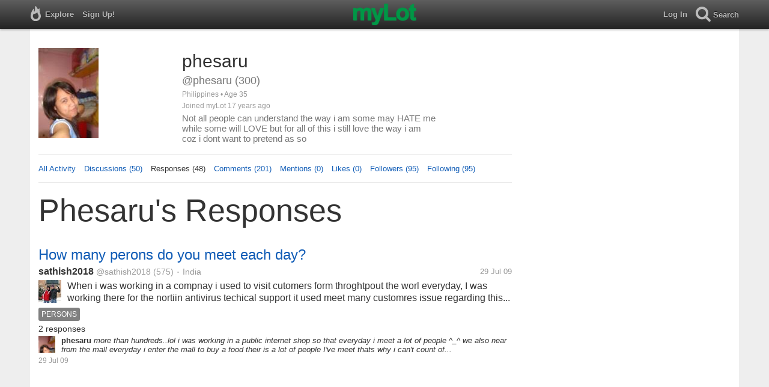

--- FILE ---
content_type: text/html; charset=utf-8
request_url: https://www.mylot.com/phesaru/responses
body_size: 59879
content:

<!DOCTYPE html>
<html>
<head>
    <title>myLot / @phesaru / Responses</title>
    <meta charset="utf-8" />
    <meta name="viewport" content="width=device-width,initial-scale=1.0,user-scalable=0" />
    <meta http-equiv="content-language" content="en">
    <meta property="og:site_name" content="myLot" />
    <meta property="og:title" content="myLot / @phesaru / Responses" />
    
    <meta name="description" content="This is phesaru&#39;s user profile on myLot. Discussions, responses, comments, likes &amp; more." />
    <meta property="og:description" content="This is phesaru&#39;s user profile on myLot. Discussions, responses, comments, likes &amp; more." />
    <meta property="og:image" content="https://img.mylot.com/220x150/2216131.jpg" />

    <link href="/Content/cssResponsive?v=ejW_FyjyIF-glpL9atxbZ8tBc8yeIJGtGIq3cg-yznc1" rel="stylesheet"/>

    <script src="https://code.jquery.com/jquery-1.7.1.min.js"></script>
    <script src="https://code.jquery.com/ui/1.8.20/jquery-ui.min.js"></script>
    <script src="/bundles/mylotjs?v=vqpWxx3EJGWlvPNleBf8RW82ZOFZAuiwU703jIBhyEc1"></script>



        <script>
            window._SWP = {
                pid: 806,
                s1: '',
                s2: '',
                callback: function (result) {
                    if (result && result.success) {
                        if (result.newSubscription) {
                            ga('send', 'event', 'push', 'new subscription');
                        } else {
                            ga('send', 'event', 'push', 'already subscribed');
                        }
                    } else {
                        ga('send', 'event', 'push', 'subscription blocked');
                    }
                }
            };
        </script>
        <script src='https://pushtoast-a.akamaihd.net/2.0/sw.register.js'
                data-pta_domain='www.mylot.com'
                data-pta_owner='b9a1ebdcab65'
                data-pta_id-Site='21025'
                data-pta_webpushid='web.26.apple.com'>
        </script>
</head>
    <body>
        

<div id="top-container" class="top-container">
    <div id="top-nav-bar">
        <div id="menu-left">
            <ul>
                <li>
                    <div class="menu menu-explore">      
                        <div class="menu-nav-text">                      
                            Explore                           
                        </div>
                    </div>
                    <div class="menu-sub-container">
                        <a href="/explore/toprated">
                            <div class="menu-sub">
                                Top Rated Discussions
                            </div>
                        </a>
                        <a href="/explore/mostrecent">
                            <div class="menu-sub">
                                Most Recent Discussions
                            </div>
                        </a>
                        <a href="/explore/activity">
                            <div class="menu-sub">
                                Most Recent Activity
                            </div>
                        </a>
                        <a href="/explore/hot">
                            <div class="menu-sub">
                                Hot Discussions
                            </div>
                        </a>
                        <a href="/explore/newuser">
                            <div class="menu-sub">
                                New User Discussions
                            </div>
                        </a>
                        <a href="/explore/noresponses">
                            <div class="menu-sub menu-sub-divider">
                                Discussions w/ No Response
                            </div>
                        </a>
                        <a href="/mylot/help">
                            <div class="menu-sub">
                                Help
                            </div>
                        </a>
                        <a href="/mylot/help/faq">
                            <div class="menu-sub">
                                FAQ
                            </div>
                        </a>
                        <a href="/mylot/earnings">
                            <div class="menu-sub">
                                Earnings Program
                            </div>
                        </a>
                        <a href="/mylot/help/guidelines">
                            <div class="menu-sub">
                                Community Guidelines
                            </div>
                        </a>
                        <a href="/mylot/contact">
                            <div class="menu-sub">
                                Contact
                            </div>
                        </a>
                    </div>
                </li>
                <li>
                    <a rel="nofollow" href="/SignUp">
                        <div class="menu">
                            <div>
                                Sign Up!                         
                            </div>
                        </div>
                    </a>
                </li>                 
                <li>
                    <div id="mylotLogoDivLoggedIn">
                        <a href="/">
                            <img id="mylotlogo" src="/Content/images/myLotGreen.png" />
                            <img id="mylotlogoM" src="/Content/images/myLotGreenM.png" />
                        </a>
                    </div>
                </li>
            </ul>
        </div>
        <div id="menu-right">
            <ul>
                <li id="mnuLog">
                    <a rel="nofollow" href="#" onclick="onLogClk();return false">
                        <div class="menu">
                            <div>
                                Log In                        
                            </div>
                        </div>
                    </a>
                </li>
                <li id="menu-li-search">
                    <div class="menu menu-search"> 
                        <div class="menu-nav-text">                           
                            Search                     
                        </div>   
                    </div>
                    <div class="menu-sub-container-right-container" style="left:-84px !important;">
                        <div class="menu-sub-container-right">
                            <a rel="nofollow" href="#" onclick="onSearchMenuClick(1);return false">
                                <div class="menu-sub">
                                    Tagged Discussions
                                </div>
                            </a>
                            <a rel="nofollow" href="#" onclick="onSearchMenuClick(2);return false">
                                <div class="menu-sub">
                                    Tagged Responses
                                </div>
                            </a>
                            <a rel="nofollow" href="#" onclick="onSearchMenuClick(3);return false">
                                <div class="menu-sub">
                                    Tagged Comments
                                </div>
                            </a>
                            <a rel="nofollow" href="#" onclick="onSearchMenuClick(4);return false">
                                <div class="menu-sub menu-sub-divider">
                                    Tagged All Activity
                                </div>
                            </a>
                            <a rel="nofollow" href="#" onclick="onSearchMenuClick(5);return false">
                                <div class="menu-sub menu-sub-divider">
                                    Users
                                </div>
                            </a>
                            <a rel="nofollow" href="#" onclick="onSearchMenuClick(6);return false">
                                <div class="menu-sub">
                                    Full Text Discussions
                                </div>
                            </a>
                            <a rel="nofollow" href="#" onclick="onSearchMenuClick(7);return false">
                                <div class="menu-sub">
                                    Full Text Responses
                                </div>
                            </a>
                            <a rel="nofollow" href="#" onclick="onSearchMenuClick(8);return false">
                                <div class="menu-sub">
                                    Full Text Comments
                                </div>
                            </a>
                            <a rel="nofollow" href="#" onclick="onSearchMenuClick(9);return false">
                                <div class="menu-sub">
                                    Full Text All Activity
                                </div>
                            </a>
                        </div>
                    </div>
                </li>
                <li>
                    <form id="menu-searchform">
                        <input id="menu-searchbox" type="text" autocomplete="off" spellcheck="false" placeholder="Search" onkeydown="if (event.keyCode == 13) { onSearch(event); event.preventDefault(); return false; }">
                        <span style="float:right"><a id="menu-searchbox-close" href="#">X</a></span>
                    </form>
                </li>
            </ul>
        </div>
    </div>
</div>

<script src="/bundles/headerjs?v=4rQC2BHQ0SeJ_2qU6dvOxQ1-Ik10fkXbKWZoItLZqUA1"></script>

        <div id="mainCnt">
            <div>
                
                <div id="main2">
                    <div class="main">
                        


<div id="mainArea">

<div id="proAv">
    <img src='https://img.mylot.com/220x150/2216131.jpg' />
</div>
<div id="proBlk">
    <div id="proInf">
        <div id="proRn">phesaru</div>
        <div id="proUn">@phesaru (300)</div>
        <div id="proLoc">Philippines •  Age 35</div>
        <div id="proJnd">Joined myLot 17 years ago</div>
            <div id="proBio">Not all people can understand the way i am some may HATE me  while some will LOVE but for all of this i still love the way i am coz i dont want to pretend as so</div>
            
    </div>
</div>
<div id="proMnu">
    <div><a href="/phesaru">All Activity</a></div>
    <div><a href="/phesaru/posts">Discussions (50)</a></div>
    <div>Responses (48)</div>
    <div><a href="/phesaru/comments">Comments (201)</a></div>
    <div><a href="/phesaru/mentions">Mentions (0)</a></div>
    <div><a href="/phesaru/likes">Likes (0)</a></div>
    <div><a href="/phesaru/followers">Followers (95)</a></div>
    <div><a href="/phesaru/following">Following (95)</a></div>
</div>
<div id="messageThreads" style="display: none;margin-top:0px;padding-left:0px;padding-right:0px;padding-bottom:0px;padding-top:0px;max-width:550px;overflow-x:hidden;overflow-y:hidden;">
    <div class="messageThreads-thread" id="messageThread"> 
    </div>
    <div style="background-color:#f5f5f5;height:150px;border-top:1px solid #e8e8e8;padding-top:14px;">
        <textarea style="width:89%;height:56px;padding:9px;resize:none;margin-bottom:10px;margin-left:15px;" id="messageNew" name="messageNew"></textarea>
        <div style="width: 100%; height:28px;">
            <div style="float: right;margin-right:15px;">
                <img id="ajaxLoadImgMessageThreads" style="display: none" src="/Content/images/ajax-loader.gif" />
                <input id="messageThreadsSendButton" class="messageThreads-button" type="button" value="Send message" onclick="mylotDALCalls.onSendMessageClick();" />
            </div>
        </div>
    </div>
</div>        <h1 id="atvHed">phesaru&#39;s Responses</h1>
        <div id="atvItems">

    <div class='atvDiscTit'>
        <a href='/post/2085695/how-many-perons-do-you-meet-each-day'>How many perons do you meet each day?</a>
    </div>
    <div class='atvDiscArea'>
        <div class='atvDiscBox'>
            <span class='atvDiscRn'><a href='/sathish2018'>sathish2018</a></span>
            <span class='atvDiscUn'><a href='/sathish2018'>@sathish2018</a> (575)</span>
            <span class='atvDiscLoc'><span class="bull">&bull;</span> India</span>
            <span class='atvDiscDat'>29 Jul 09</span>
            <div>
                <a href="/sathish2018"><img height="38" width="38" class="atvAv" src="https://img.mylot.com/62x62/2218110.jpg" /></a>
                    <a class="atvDiscDes" href='/post/2085695/how-many-perons-do-you-meet-each-day'><div>When i was working in a compnay i used to visit cutomers form throghtpout the worl everyday, I was working there for the nortiin antivirus techical support it used meet many customres issue regarding this product always, true is...</div></a>
            </div>
                <div class='atvDiscTag'>
<a rel='nofollow' href='/tag/persons'><div class='actTag'>persons</div></a>                </div>
                            <div class='atvDiscResCnt'>
                    2 responses                 </div>
            
                                                            
        </div>
        <div>
            <a href="/phesaru"><img height="28" width="28" class="atvAv" src="https://img.mylot.com/62x62/2216131.jpg" /></a>
            <a class="atvSnip" href='/response/2085695/11898025'><div><span>phesaru</span> more than hundreds..lol

i was working in a public

internet shop so that everyday

i meet a lot of people ^_^ we also

near from the mall everyday i enter 

the mall to buy a food their is a lot

of people I've meet thats why i can't

count of...</div></a>
            <div class="atvActDat">29 Jul 09</div>
                    </div>
    </div>
            <div id="top-ad">
<script type='text/javascript'>
    var htmlt = "";
    if ($("#mainArea").width() > 728) {
        htmlt += "<iframe name='ad728x90' src='/Content/ads/tribal/728x90.html' width='728' height='90'></iframe>"
    }
    else {
        htmlt += "<iframe name='ad300x250' src='/Content/ads/tribal/300x250.html' width='300' height='250'></iframe>"
    }
    $("#top-ad").append(htmlt);
    mylotDAL.tribalCounter++;
</script>            </div>
    <div class='atvDiscTit'>
        <a href='/post/2084565/do-you-like-babies'>Do You Like Babies?</a>
    </div>
    <div class='atvDiscArea'>
        <div class='atvDiscBox'>
            <span class='atvDiscRn'><a href='/beatrice03'>beatrice03</a></span>
            <span class='atvDiscUn'><a href='/beatrice03'>@beatrice03</a> (202)</span>
            <span class='atvDiscLoc'><span class="bull">&bull;</span> Philippines</span>
            <span class='atvDiscDat'>28 Jul 09</span>
            <div>
                <a href="/beatrice03"><img height="38" width="38" class="atvAv" src="https://img.mylot.com/62x62/2219593.jpg" /></a>
                    <a class="atvDiscDes" href='/post/2084565/do-you-like-babies'><div>I'm the youngest and only girl amongst my siblings. When I was little, I used to always beg my mom and dad to give me a younger brother or sister. But unfortunately it didn't happen because my mom was already ligated. I was 10...</div></a>
            </div>
                <div class='atvDiscTag'>
<a rel='nofollow' href='/tag/baby-talk'><div class='actTag'>baby&nbsp;talk</div></a>                </div>
                            <div class='atvDiscResCnt'>
                    47 responses <span class="bull">&bull;</span>                </div>
                            <div class='atvDiscLik'>
                    <span onclick='onLikesClick(3,2084565)'>10 people</span>
                </div>

                                                            
        </div>
        <div>
            <a href="/phesaru"><img height="28" width="28" class="atvAv" src="https://img.mylot.com/62x62/2216131.jpg" /></a>
            <a class="atvSnip" href='/response/2084565/11897837'><div><span>phesaru</span> Were the same i have 4 nieces too

and 4 of my siblings are married

and they have only 1 baby..we still

don't have nephew...I'm the only left

in our family are not married yet coz

im still too young i have a 2 younger brothers

but they are...</div></a>
            <div class="atvActDat">29 Jul 09</div>
                    </div>
    </div>
    <div class='atvDiscTit'>
        <a href='/post/2084583/how-many-sim-cards-do-you-use-in-your-cell-phone'>How many Sim Cards do you use in your cell phone??</a>
    </div>
    <div class='atvDiscArea'>
<div class='atvDiscImg '><a href='/post/2084583/how-many-sim-cards-do-you-use-in-your-cell-phone'><img width='106' height='106' src='https://img.mylot.com/106x106/2223011.jpg'></a></div>        <div class='atvDiscBox'>
            <span class='atvDiscRn'><a href='/tuyakiki'>tuyakiki</a></span>
            <span class='atvDiscUn'><a href='/tuyakiki'>@tuyakiki</a> (3016)</span>
            <span class='atvDiscLoc'><span class="bull">&bull;</span> India</span>
            <span class='atvDiscDat'>28 Jul 09</span>
            <div>
                <a href="/tuyakiki"><img height="38" width="38" class="atvAv" src="https://img.mylot.com/62x62/2196127.jpg" /></a>
                    <a class="atvDiscDes" href='/post/2084583/how-many-sim-cards-do-you-use-in-your-cell-phone'><div>Hi Mylotters!!!

How many Sim Cards do you use in your cell phone??Would you like to use dual Sim card cell phone?Or how long are you using a dual Sim Card phone...???

Its a fascinating experience to have two...</div></a>
            </div>
                <div class='atvDiscTag'>
<a rel='nofollow' href='/tag/cellphones'><div class='actTag'>cellphones</div></a><a rel='nofollow' href='/tag/dual-sim-card-cell'><div class='actTag'>dual&nbsp;sim&nbsp;card&nbsp;cell</div></a><a rel='nofollow' href='/tag/numbers'><div class='actTag'>numbers</div></a><a rel='nofollow' href='/tag/people'><div class='actTag'>people</div></a><a rel='nofollow' href='/tag/sim-cards'><div class='actTag'>sim&nbsp;cards</div></a>                </div>
                            <div class='atvDiscResCnt'>
                    22 responses <span class="bull">&bull;</span>                </div>
                            <div class='atvDiscLik'>
                    <span onclick='onLikesClick(3,2084583)'>3 people</span>
                </div>

                                                            
        </div>
        <div>
            <a href="/phesaru"><img height="28" width="28" class="atvAv" src="https://img.mylot.com/62x62/2216131.jpg" /></a>
            <a class="atvSnip" href='/response/2084583/11897795'><div><span>phesaru</span> I used 2 sim card, the other one is

for my family and friends then the 

other one also is same family and friends

i used 1 phone only..i permanently use 

my SMART sim card coz lot of my friends know

this # then the other one is my SUN i...</div></a>
            <div class="atvActDat">29 Jul 09</div>
                <span class="bull">&bull;</span>
                <div class='atvActCldCnt'>
                    1 comment                </div>
                    </div>
    </div>
    <div class='atvDiscTit'>
        <a href='/post/2085551/what-do-you-do-if-you-cant-sleep-at-night'>What Do You Do If You Can&#39;t Sleep At Night?</a>
    </div>
    <div class='atvDiscArea'>
<div class='atvDiscImg '><a href='/post/2085551/what-do-you-do-if-you-cant-sleep-at-night'><img width='106' height='106' src='https://img.mylot.com/106x106/2223437.jpg'></a></div>        <div class='atvDiscBox'>
            <span class='atvDiscRn'><a href='/myliezl0903'>myliezl0903</a></span>
            <span class='atvDiscUn'><a href='/myliezl0903'>@myliezl0903</a> (2726)</span>
            <span class='atvDiscLoc'><span class="bull">&bull;</span> Philippines</span>
            <span class='atvDiscDat'>28 Jul 09</span>
            <div>
                <a href="/myliezl0903"><img height="38" width="38" class="atvAv" src="https://img.mylot.com/62x62/2016423.jpg" /></a>
                    <a class="atvDiscDes" href='/post/2085551/what-do-you-do-if-you-cant-sleep-at-night'><div>it always happened to me ., everytime i'll sleep at night there are times that i can't get to sleep upfront ., especially if i was thinking of a lot of things ., like work related, lovelife, money matters etc., well, if this...</div></a>
            </div>
                <div class='atvDiscTag'>
<a rel='nofollow' href='/tag/nap'><div class='actTag'>nap</div></a><a rel='nofollow' href='/tag/sleep'><div class='actTag'>sleep</div></a><a rel='nofollow' href='/tag/sleeping'><div class='actTag'>sleeping</div></a>                </div>
                            <div class='atvDiscResCnt'>
                    64 responses <span class="bull">&bull;</span>                </div>
                            <div class='atvDiscLik'>
                    <span onclick='onLikesClick(3,2085551)'>9 people</span>
                </div>

                                                            
        </div>
        <div>
            <a href="/phesaru"><img height="28" width="28" class="atvAv" src="https://img.mylot.com/62x62/2216131.jpg" /></a>
            <a class="atvSnip" href='/response/2085551/11897475'><div><span>phesaru</span> well for me if i can't sleep at night

i usually listening music or sometimes

i spend my time all night in computer

and it make me fall asleep ^_6</div></a>
            <div class="atvActDat">29 Jul 09</div>
                <span class="bull">&bull;</span>
                <div class='atvActCldCnt'>
                    1 comment                </div>
                            <span class="bull">&bull;</span>
                <div class='atvActLik'>
                    <span onclick='onLikesClick(1,11897475)'>2 people</span>
                </div>
        </div>
    </div>
    <div class='atvDiscTit'>
        <a href='/post/2083331/can-you-marry-someone-you-dont-know'>Can you marry someone you don&#39;t know?</a>
    </div>
    <div class='atvDiscArea'>
        <div class='atvDiscBox'>
            <span class='atvDiscRn'><a href='/janzki'>janzki</a></span>
            <span class='atvDiscUn'><a href='/janzki'>@janzki</a> (49)</span>
            <span class='atvDiscLoc'><span class="bull">&bull;</span> Philippines</span>
            <span class='atvDiscDat'>27 Jul 09</span>
            <div>
                <a href="/janzki"><img height="38" width="38" class="atvAv" src="/Content/images/avatar.gif" /></a>
                    <a class="atvDiscDes" href='/post/2083331/can-you-marry-someone-you-dont-know'><div>I just had a friend who planned to marry someone he has not seen yet. They knew each other through phone, they we're introduced by the girl's cousin, they communicated for less than a year then they agreed to get married next year...</div></a>
            </div>
                <div class='atvDiscTag'>
<a rel='nofollow' href='/tag/marriage'><div class='actTag'>marriage</div></a>                </div>
                            <div class='atvDiscResCnt'>
                    39 responses <span class="bull">&bull;</span>                </div>
                            <div class='atvDiscLik'>
                    <span onclick='onLikesClick(3,2083331)'>6 people</span>
                </div>

                                                            
        </div>
        <div>
            <a href="/phesaru"><img height="28" width="28" class="atvAv" src="https://img.mylot.com/62x62/2216131.jpg" /></a>
            <a class="atvSnip" href='/response/2083331/11890146'><div><span>phesaru</span> i don't think its wise coz

they never meet each other

and then they will get married 

without seeing each other..

whats that PENPAL??lol

Penpal is just an old things

why they didn't meet even in the internet??</div></a>
            <div class="atvActDat">28 Jul 09</div>
                            <span class="bull">&bull;</span>
                <div class='atvActLik'>
                    <span onclick='onLikesClick(1,11890146)'>1 person</span>
                </div>
        </div>
    </div>
    <div class='atvDiscTit'>
        <a href='/post/1693672/come-as-you-are'>Come as you are!</a>
    </div>
    <div class='atvDiscArea'>
        <div class='atvDiscBox'>
            <span class='atvDiscRn'><a href='/fwidman'>fwidman</a></span>
            <span class='atvDiscUn'><a href='/fwidman'>@fwidman</a> (11514)</span>
            <span class='atvDiscLoc'><span class="bull">&bull;</span> United States</span>
            <span class='atvDiscDat'>9 Sep 08</span>
            <div>
                <a href="/fwidman"><img height="38" width="38" class="atvAv" src="https://img.mylot.com/62x62/2573976.jpg" /></a>
                    <a class="atvDiscDes" href='/post/1693672/come-as-you-are'><div>What are you wearing at the moment you are reading this? I currently am sitting at the computer wearing my sweat pants, a tee shirt and slippers. I am being too lazy to get dressed even though it is almost 2 in the afternoon here...</div></a>
            </div>
                <div class='atvDiscTag'>
<a rel='nofollow' href='/tag/attire'><div class='actTag'>attire</div></a><a rel='nofollow' href='/tag/clothing'><div class='actTag'>clothing</div></a><a rel='nofollow' href='/tag/dressings'><div class='actTag'>dressings</div></a><a rel='nofollow' href='/tag/slippers'><div class='actTag'>slippers</div></a>                </div>
                            <div class='atvDiscResCnt'>
                    47 responses <span class="bull">&bull;</span>                </div>
                            <div class='atvDiscLik'>
                    <span onclick='onLikesClick(3,1693672)'>13 people</span>
                </div>

                                                            
        </div>
        <div>
            <a href="/phesaru"><img height="28" width="28" class="atvAv" src="https://img.mylot.com/62x62/2216131.jpg" /></a>
            <a class="atvSnip" href='/response/1693672/11890091'><div><span>phesaru</span> I'm wearing a black t-shirt with brown short

and I'm also wearing my favorite slipper with 

color blue and the brand is PENSHOPPE ^_^</div></a>
            <div class="atvActDat">28 Jul 09</div>
                <span class="bull">&bull;</span>
                <div class='atvActCldCnt'>
                    2 comments                </div>
                            <span class="bull">&bull;</span>
                <div class='atvActLik'>
                    <span onclick='onLikesClick(1,11890091)'>1 person</span>
                </div>
        </div>
    </div>
    <div class='atvDiscTit'>
        <a href='/post/2082731/celebrating-birthday-in-advance-can-or-can-not'>Celebrating birthday in advance, can or can not?</a>
    </div>
    <div class='atvDiscArea'>
        <div class='atvDiscBox'>
            <span class='atvDiscRn'><a href='/vingyan06'>vingyan06</a></span>
            <span class='atvDiscUn'><a href='/vingyan06'>@vingyan06</a> (2486)</span>
            <span class='atvDiscLoc'><span class="bull">&bull;</span> Malaysia</span>
            <span class='atvDiscDat'>26 Jul 09</span>
            <div>
                <a href="/vingyan06"><img height="38" width="38" class="atvAv" src="https://img.mylot.com/62x62/2218189.jpg" /></a>
                    <a class="atvDiscDes" href='/post/2082731/celebrating-birthday-in-advance-can-or-can-not'><div>I don't know how do you guys think of celebrating the birthday in advance, 1 day, 2 days or 1 week advance. In my family, we often celebrate ones birthday in advance. When we need to celebrate the birthday with all the family...</div></a>
            </div>
                <div class='atvDiscTag'>
<a rel='nofollow' href='/tag/birthday'><div class='actTag'>birthday</div></a><a rel='nofollow' href='/tag/birthday-celebration'><div class='actTag'>birthday&nbsp;celebration</div></a>                </div>
                            <div class='atvDiscResCnt'>
                    24 responses <span class="bull">&bull;</span>                </div>
                            <div class='atvDiscLik'>
                    <span onclick='onLikesClick(3,2082731)'>6 people</span>
                </div>

                                                            
        </div>
        <div>
            <a href="/phesaru"><img height="28" width="28" class="atvAv" src="https://img.mylot.com/62x62/2216131.jpg" /></a>
            <a class="atvSnip" href='/response/2082731/11883010'><div><span>phesaru</span> well for me i don't like celebrating birthday's

the 1st and last was i celebrate is last year my

18th birthday but this coming august 13,hmmmm...

i duno if i will celebrate again my b-day's but for me

instead of partying i'd rather stay quitly at...</div></a>
            <div class="atvActDat">27 Jul 09</div>
                    </div>
    </div>
    <div class='atvDiscTit'>
        <a href='/post/2082383/extra-features-in-cell-phones'>Extra features in cell phones???</a>
    </div>
    <div class='atvDiscArea'>
        <div class='atvDiscBox'>
            <span class='atvDiscRn'><a href='/rlaknar'>rlaknar</a></span>
            <span class='atvDiscUn'><a href='/rlaknar'>@rlaknar</a> (616)</span>
            <span class='atvDiscLoc'><span class="bull">&bull;</span> India</span>
            <span class='atvDiscDat'>26 Jul 09</span>
            <div>
                <a href="/rlaknar"><img height="38" width="38" class="atvAv" src="https://img.mylot.com/62x62/2227936.jpg" /></a>
                    <a class="atvDiscDes" href='/post/2082383/extra-features-in-cell-phones'><div>My friend argued with me that having extra features in the cell phones are unnecessary. She said that cell phones are only for communication and the extra features like GPRS, MMS, GPS, chatting, even SMS , Camera, music player,...</div></a>
            </div>
                <div class='atvDiscTag'>
<a rel='nofollow' href='/tag/cell-phones'><div class='actTag'>cell&nbsp;phones</div></a><a rel='nofollow' href='/tag/features-in-cell-phone'><div class='actTag'>features&nbsp;in&nbsp;cell&nbsp;phone</div></a>                </div>
                            <div class='atvDiscResCnt'>
                    22 responses <span class="bull">&bull;</span>                </div>
                            <div class='atvDiscLik'>
                    <span onclick='onLikesClick(3,2082383)'>3 people</span>
                </div>

                                                            
        </div>
        <div>
            <a href="/phesaru"><img height="28" width="28" class="atvAv" src="https://img.mylot.com/62x62/2216131.jpg" /></a>
            <a class="atvSnip" href='/response/2082383/11882663'><div><span>phesaru</span> Well for me both of you are correct ^_^</div></a>
            <div class="atvActDat">27 Jul 09</div>
                            <span class="bull">&bull;</span>
                <div class='atvActLik'>
                    <span onclick='onLikesClick(1,11882663)'>1 person</span>
                </div>
        </div>
    </div>
    <div class='atvDiscTit'>
        <a href='/post/2080749/i-lost-my-best-friend-today'>I lost my best friend today.</a>
    </div>
    <div class='atvDiscArea'>
        <div class='atvDiscBox'>
            <span class='atvDiscRn'><a href='/bonbon664'>bonbon664</a></span>
            <span class='atvDiscUn'><a href='/bonbon664'>@bonbon664</a> (3466)</span>
            <span class='atvDiscLoc'><span class="bull">&bull;</span> Canada</span>
            <span class='atvDiscDat'>24 Jul 09</span>
            <div>
                <a href="/bonbon664"><img height="38" width="38" class="atvAv" src="https://img.mylot.com/62x62/2011641.jpg" /></a>
                    <a class="atvDiscDes" href='/post/2080749/i-lost-my-best-friend-today'><div>I don`t know who else to tell, I can`t talk without bawling. I lost my best friend today, my brittany spaniel named Jersey died today. She was almost 16 years old, and died in my husbands arms. Her organs basically shut down. My...</div></a>
            </div>
                            <div class='atvDiscResCnt'>
                    47 responses <span class="bull">&bull;</span>                </div>
                            <div class='atvDiscLik'>
                    <span onclick='onLikesClick(3,2080749)'>9 people</span>
                </div>

                                                            
        </div>
        <div>
            <a href="/phesaru"><img height="28" width="28" class="atvAv" src="https://img.mylot.com/62x62/2216131.jpg" /></a>
            <a class="atvSnip" href='/response/2080749/11869372'><div><span>phesaru</span> condolence =(</div></a>
            <div class="atvActDat">25 Jul 09</div>
                    </div>
    </div>
    <div class='atvDiscTit'>
        <a href='/post/2077475/do-you-live-very-close-to-the-beach'>Do you live very close to the beach?</a>
    </div>
    <div class='atvDiscArea'>
        <div class='atvDiscBox'>
            <span class='atvDiscRn'><a href='/mermaidivy'>mermaidivy</a></span>
            <span class='atvDiscUn'><a href='/mermaidivy'>@mermaidivy</a> (15394)</span>
            <span class='atvDiscLoc'><span class="bull">&bull;</span> United States</span>
            <span class='atvDiscDat'>21 Jul 09</span>
            <div>
                <a href="/mermaidivy"><img height="38" width="38" class="atvAv" src="/Content/images/avatar.gif" /></a>
                    <a class="atvDiscDes" href='/post/2077475/do-you-live-very-close-to-the-beach'><div>I am a big beach person, I used to live in a place that is like less than 1 minute to the beach, it was the mostfamou beach where I live. I always went there at weekends, even at weekdays after work, I just change clothes and jump...</div></a>
            </div>
                <div class='atvDiscTag'>
<a rel='nofollow' href='/tag/live-close-to-the-beach'><div class='actTag'>live&nbsp;close&nbsp;to&nbsp;the&nbsp;beach</div></a><a rel='nofollow' href='/tag/live-in-the-beach'><div class='actTag'>live&nbsp;in&nbsp;the&nbsp;beach</div></a><a rel='nofollow' href='/tag/mermaid'><div class='actTag'>mermaid</div></a><a rel='nofollow' href='/tag/ocean'><div class='actTag'>ocean</div></a>                </div>
                            <div class='atvDiscResCnt'>
                    52 responses <span class="bull">&bull;</span>                </div>
                            <div class='atvDiscLik'>
                    <span onclick='onLikesClick(3,2077475)'>10 people</span>
                </div>

                                                            
        </div>
        <div>
            <a href="/phesaru"><img height="28" width="28" class="atvAv" src="https://img.mylot.com/62x62/2216131.jpg" /></a>
            <a class="atvSnip" href='/response/2077475/11855255'><div><span>phesaru</span> I am a big beach person also..i also live near to the beach is like 4 houses away from the beach to my home..every night or everyday i went there if i think a lot of problems or etc..but this beach near to my home is not a resort its a public beach than can...</div></a>
            <div class="atvActDat">23 Jul 09</div>
                <span class="bull">&bull;</span>
                <div class='atvActCldCnt'>
                    1 comment                </div>
                    </div>
    </div>
    <div class='atvDiscTit'>
        <a href='/post/2078688/i-will-add-you-in-my-friends-list-because'>I will add you in my friends list because....</a>
    </div>
    <div class='atvDiscArea'>
        <div class='atvDiscBox'>
            <span class='atvDiscRn'><a href='/zearah'>zearah</a></span>
            <span class='atvDiscUn'><a href='/zearah'>@zearah</a> (5381)</span>
            <span class='atvDiscLoc'><span class="bull">&bull;</span> Philippines</span>
            <span class='atvDiscDat'>22 Jul 09</span>
            <div>
                <a href="/zearah"><img height="38" width="38" class="atvAv" src="https://img.mylot.com/62x62/2549633.jpg" /></a>
                    <a class="atvDiscDes" href='/post/2078688/i-will-add-you-in-my-friends-list-because'><div>Hello!

Everyday I receive a friendship invitation.

I am happy when somebody added me.

Well since I am still a newbie...

This is just a normal feeling would be...

How about you? Why would you add...</div></a>
            </div>
                            <div class='atvDiscResCnt'>
                    12 responses <span class="bull">&bull;</span>                </div>
                            <div class='atvDiscLik'>
                    <span onclick='onLikesClick(3,2078688)'>3 people</span>
                </div>

                                                            
        </div>
        <div>
            <a href="/phesaru"><img height="28" width="28" class="atvAv" src="https://img.mylot.com/62x62/2216131.jpg" /></a>
            <a class="atvSnip" href='/response/2078688/11855035'><div><span>phesaru</span> For me i added some of friends here because i wanted to have a lot of friends and to know them ^_^</div></a>
            <div class="atvActDat">23 Jul 09</div>
                <span class="bull">&bull;</span>
                <div class='atvActCldCnt'>
                    1 comment                </div>
                            <span class="bull">&bull;</span>
                <div class='atvActLik'>
                    <span onclick='onLikesClick(1,11855035)'>1 person</span>
                </div>
        </div>
    </div>
    <div class='atvDiscTit'>
        <a href='/post/2078826/do-you-save-money'>Do you save money?</a>
    </div>
    <div class='atvDiscArea'>
        <div class='atvDiscBox'>
            <span class='atvDiscRn'><a href='/jeffmagic'>jeffmagic</a></span>
            <span class='atvDiscUn'><a href='/jeffmagic'>@jeffmagic</a> (94)</span>
            <span class='atvDiscLoc'><span class="bull">&bull;</span> Philippines</span>
            <span class='atvDiscDat'>22 Jul 09</span>
            <div>
                <a href="/jeffmagic"><img height="38" width="38" class="atvAv" src="https://img.mylot.com/62x62/2213018.jpg" /></a>
                    <a class="atvDiscDes" href='/post/2078826/do-you-save-money'><div>Being a man who have a dream to have a bright and good future and planning to have my own family.Im preparing my self right now,I want my dream so visible.And one of my preparation is to save money.Every payday in my job I save a...</div></a>
            </div>
                <div class='atvDiscTag'>
<a rel='nofollow' href='/tag/dream'><div class='actTag'>dream</div></a><a rel='nofollow' href='/tag/family'><div class='actTag'>family</div></a><a rel='nofollow' href='/tag/future'><div class='actTag'>future</div></a><a rel='nofollow' href='/tag/goals'><div class='actTag'>goals</div></a><a rel='nofollow' href='/tag/money'><div class='actTag'>money</div></a><a rel='nofollow' href='/tag/save'><div class='actTag'>save</div></a><a rel='nofollow' href='/tag/savings'><div class='actTag'>savings</div></a>                </div>
                            <div class='atvDiscResCnt'>
                    27 responses <span class="bull">&bull;</span>                </div>
                            <div class='atvDiscLik'>
                    <span onclick='onLikesClick(3,2078826)'>2 people</span>
                </div>

                                                            
        </div>
        <div>
            <a href="/phesaru"><img height="28" width="28" class="atvAv" src="https://img.mylot.com/62x62/2216131.jpg" /></a>
            <a class="atvSnip" href='/response/2078826/11854974'><div><span>phesaru</span> Yes i save my money always not because for planning a good future someday but because 
i want to buy something like gadgets or dress in my own money..In my age i don't have a plan to marry yet coz i know im too young..^_^</div></a>
            <div class="atvActDat">23 Jul 09</div>
                    </div>
    </div>
    <div class='atvDiscTit'>
        <a href='/post/2079065/do-you-take-a-bath-when-you-feel-hot'>Do you take a bath when you feel hot?</a>
    </div>
    <div class='atvDiscArea'>
        <div class='atvDiscBox'>
            <span class='atvDiscRn'><a href='/zearah'>zearah</a></span>
            <span class='atvDiscUn'><a href='/zearah'>@zearah</a> (5381)</span>
            <span class='atvDiscLoc'><span class="bull">&bull;</span> Philippines</span>
            <span class='atvDiscDat'>23 Jul 09</span>
            <div>
                <a href="/zearah"><img height="38" width="38" class="atvAv" src="https://img.mylot.com/62x62/2549633.jpg" /></a>
                    <a class="atvDiscDes" href='/post/2079065/do-you-take-a-bath-when-you-feel-hot'><div>My mother would always scold us when she knows we are from outside and still feeling hot. She never wanted us to take a bath. According to her it's not advisable to to that. Because it would result bad to our body system in cells...</div></a>
            </div>
                            <div class='atvDiscResCnt'>
                    23 responses <span class="bull">&bull;</span>                </div>
                            <div class='atvDiscLik'>
                    <span onclick='onLikesClick(3,2079065)'>3 people</span>
                </div>

                                                            
        </div>
        <div>
            <a href="/phesaru"><img height="28" width="28" class="atvAv" src="https://img.mylot.com/62x62/2216131.jpg" /></a>
            <a class="atvSnip" href='/response/2079065/11854959'><div><span>phesaru</span> i always take a bath 2 times in 1 day,morning and evening..even its not hot or hot i do taking a bath...^_^</div></a>
            <div class="atvActDat">23 Jul 09</div>
                <span class="bull">&bull;</span>
                <div class='atvActCldCnt'>
                    1 comment                </div>
                            <span class="bull">&bull;</span>
                <div class='atvActLik'>
                    <span onclick='onLikesClick(1,11854959)'>1 person</span>
                </div>
        </div>
    </div>
    <div class='atvDiscTit'>
        <a href='/post/2078531/tasks'>Tasks</a>
    </div>
    <div class='atvDiscArea'>
        <div class='atvDiscBox'>
            <span class='atvDiscRn'><a href='/myLot'>myLot!</a></span>
            <span class='atvDiscUn'><a href='/myLot'>@myLot</a> (127)</span>
            <span class='atvDiscLoc'><span class="bull">&bull;</span> Kansas City, Missouri</span>
            <span class='atvDiscDat'>22 Jul 09</span>
            <div>
                <a href="/myLot"><img height="38" width="38" class="atvAv" src="https://img.mylot.com/62x62/2637810.png" /></a>
                    <a class="atvDiscDes" href='/post/2078531/tasks'><div>Effective immediately we can no longer accept tasks promoting paid-to-click (PTC) sites. Tasks of this nature that have already been posted will be allowed to remain until they expire but no new tasks of this nature should be...</div></a>
            </div>
                <div class='atvDiscTag'>
<a rel='nofollow' href='/tag/paid-to-click'><div class='actTag'>paid&nbsp;to&nbsp;click</div></a><a rel='nofollow' href='/tag/pay-to-click'><div class='actTag'>pay&nbsp;to&nbsp;click</div></a><a rel='nofollow' href='/tag/ptc'><div class='actTag'>ptc</div></a><a rel='nofollow' href='/tag/tasks'><div class='actTag'>tasks</div></a>                </div>
                            <div class='atvDiscResCnt'>
                    217 responses <span class="bull">&bull;</span>                </div>
                            <div class='atvDiscLik'>
                    <span onclick='onLikesClick(3,2078531)'>48 people</span>
                </div>

                                                            
        </div>
        <div>
            <a href="/phesaru"><img height="28" width="28" class="atvAv" src="https://img.mylot.com/62x62/2216131.jpg" /></a>
            <a class="atvSnip" href='/response/2078531/11853965'><div><span>phesaru</span> ahh,,ok! we understand...have a nice day ^_^ thnx</div></a>
            <div class="atvActDat">22 Jul 09</div>
                            <span class="bull">&bull;</span>
                <div class='atvActLik'>
                    <span onclick='onLikesClick(1,11853965)'>1 person</span>
                </div>
        </div>
    </div>
    <div class='atvDiscTit'>
        <a href='/post/2076899/do-you-always-count-your-change-before-leaving-the-counter'>Do you always count your change before leaving the counter?</a>
    </div>
    <div class='atvDiscArea'>
        <div class='atvDiscBox'>
            <span class='atvDiscRn'><a href='/zearah'>zearah</a></span>
            <span class='atvDiscUn'><a href='/zearah'>@zearah</a> (5381)</span>
            <span class='atvDiscLoc'><span class="bull">&bull;</span> Philippines</span>
            <span class='atvDiscDat'>21 Jul 09</span>
            <div>
                <a href="/zearah"><img height="38" width="38" class="atvAv" src="https://img.mylot.com/62x62/2549633.jpg" /></a>
                    <a class="atvDiscDes" href='/post/2076899/do-you-always-count-your-change-before-leaving-the-counter'><div>My sister is working as a cashier in department store.

Once I asked her how's her work,

She answered yes but,

There were many times she's deducted of over cash count.

The money is higher in few monies or cents than the...</div></a>
            </div>
                <div class='atvDiscTag'>
<a rel='nofollow' href='/tag/count-the-change'><div class='actTag'>count&nbsp;the&nbsp;change</div></a>                </div>
                            <div class='atvDiscResCnt'>
                    26 responses <span class="bull">&bull;</span>                </div>
                            <div class='atvDiscLik'>
                    <span onclick='onLikesClick(3,2076899)'>3 people</span>
                </div>

                                                            
        </div>
        <div>
            <a href="/phesaru"><img height="28" width="28" class="atvAv" src="https://img.mylot.com/62x62/2216131.jpg" /></a>
            <a class="atvSnip" href='/response/2076899/11847413'><div><span>phesaru</span> In my case i never try to change my costumers wrong coz i always change them correctly before i give their change i always count it first,but if ever i change them wrong my boss never deducted it coz sometimes she don't care,if our sales is not enough..hehe...</div></a>
            <div class="atvActDat">22 Jul 09</div>
                <span class="bull">&bull;</span>
                <div class='atvActCldCnt'>
                    3 comments                </div>
                            <span class="bull">&bull;</span>
                <div class='atvActLik'>
                    <span onclick='onLikesClick(1,11847413)'>1 person</span>
                </div>
        </div>
    </div>
    <div class='atvDiscTit'>
        <a href='/post/2076973/if-you-are-very-hungry-you-will-eat-your-sandwich-in-the-street'>If you are very hungry you will eat your sandwich in the street?</a>
    </div>
    <div class='atvDiscArea'>
        <div class='atvDiscBox'>
            <span class='atvDiscRn'><a href='/icesmile'>icesmile</a></span>
            <span class='atvDiscUn'><a href='/icesmile'>@icesmile</a> (7160)</span>
            <span class='atvDiscLoc'><span class="bull">&bull;</span> Romania</span>
            <span class='atvDiscDat'>21 Jul 09</span>
            <div>
                <a href="/icesmile"><img height="38" width="38" class="atvAv" src="https://img.mylot.com/62x62/2291714.jpg" /></a>
                    <a class="atvDiscDes" href='/post/2076973/if-you-are-very-hungry-you-will-eat-your-sandwich-in-the-street'><div>Suppose you are hungry and you want to get a bite to eat, you will take your sandwich from your bag and eat it in the street?
 Or you are shame? why? you don t steal it, is yours, and if you are very hungry, why not? Just try...</div></a>
            </div>
                <div class='atvDiscTag'>
<a rel='nofollow' href='/tag/eating'><div class='actTag'>eating</div></a>                </div>
                            <div class='atvDiscResCnt'>
                    69 responses <span class="bull">&bull;</span>                </div>
                            <div class='atvDiscLik'>
                    <span onclick='onLikesClick(3,2076973)'>13 people</span>
                </div>

                                                            
        </div>
        <div>
            <a href="/phesaru"><img height="28" width="28" class="atvAv" src="https://img.mylot.com/62x62/2216131.jpg" /></a>
            <a class="atvSnip" href='/response/2076973/11846449'><div><span>phesaru</span> Yes i will eat my sandwich while I'm in the street if I'm hungry here in Phil people don't care about,u can do what u want you can eat what u want..hehe =D</div></a>
            <div class="atvActDat">21 Jul 09</div>
                    </div>
    </div>
    <div class='atvDiscTit'>
        <a href='/post/2077506/how-much-time-do-you-spend'>How much time do you spend?</a>
    </div>
    <div class='atvDiscArea'>
        <div class='atvDiscBox'>
            <span class='atvDiscRn'><a href='/o2bnocn'>Brooke</a></span>
            <span class='atvDiscUn'><a href='/o2bnocn'>@o2bnocn</a> (2992)</span>
            <span class='atvDiscLoc'><span class="bull">&bull;</span> United States</span>
            <span class='atvDiscDat'>21 Jul 09</span>
            <div>
                <a href="/o2bnocn"><img height="38" width="38" class="atvAv" src="https://img.mylot.com/62x62/2012414.jpg" /></a>
                    <a class="atvDiscDes" href='/post/2077506/how-much-time-do-you-spend'><div>We all know that making money online is time consuming. Especially on certain websites. I usually spend at least about an hour a day making money online, when I have the time. If I am too busy studying for school then I don't. I...</div></a>
            </div>
                <div class='atvDiscTag'>
<a rel='nofollow' href='/tag/making-money'><div class='actTag'>making&nbsp;money</div></a><a rel='nofollow' href='/tag/making-money-online'><div class='actTag'>making&nbsp;money&nbsp;online</div></a><a rel='nofollow' href='/tag/time'><div class='actTag'>time</div></a><a rel='nofollow' href='/tag/time-consuming'><div class='actTag'>time&nbsp;consuming</div></a>                </div>
                            <div class='atvDiscResCnt'>
                    19 responses <span class="bull">&bull;</span>                </div>
                            <div class='atvDiscLik'>
                    <span onclick='onLikesClick(3,2077506)'>4 people</span>
                </div>

                                                            
        </div>
        <div>
            <a href="/phesaru"><img height="28" width="28" class="atvAv" src="https://img.mylot.com/62x62/2216131.jpg" /></a>
            <a class="atvSnip" href='/response/2077506/11846416'><div><span>phesaru</span> Well for me i spend my time here when the time i started to work until my work done..
coz im working in internet cafe thats why i can online the whole day of my work here! i stay here like 8 to 9 hrs.. =D</div></a>
            <div class="atvActDat">21 Jul 09</div>
                <span class="bull">&bull;</span>
                <div class='atvActCldCnt'>
                    1 comment                </div>
                    </div>
    </div>
    <div class='atvDiscTit'>
        <a href='/post/2074539/may-i-know-few-details-about-you'>May I know few details about you?</a>
    </div>
    <div class='atvDiscArea'>
        <div class='atvDiscBox'>
            <span class='atvDiscRn'><a href='/zearah'>zearah</a></span>
            <span class='atvDiscUn'><a href='/zearah'>@zearah</a> (5381)</span>
            <span class='atvDiscLoc'><span class="bull">&bull;</span> Philippines</span>
            <span class='atvDiscDat'>19 Jul 09</span>
            <div>
                <a href="/zearah"><img height="38" width="38" class="atvAv" src="https://img.mylot.com/62x62/2549633.jpg" /></a>
                    <a class="atvDiscDes" href='/post/2074539/may-i-know-few-details-about-you'><div>I am from Davao City, Philippines. I am eldest of 8 brothers and 5 sisters. We are all 13 siblings with 1 father and 1 mother. We have a big happy family. Many times we get in trouble in our house for a very simple grounds but we...</div></a>
            </div>
                <div class='atvDiscTag'>
<a rel='nofollow' href='/tag/my-family'><div class='actTag'>my&nbsp;family</div></a>                </div>
                            <div class='atvDiscResCnt'>
                    19 responses <span class="bull">&bull;</span>                </div>
                            <div class='atvDiscLik'>
                    <span onclick='onLikesClick(3,2074539)'>3 people</span>
                </div>

                                                            
        </div>
        <div>
            <a href="/phesaru"><img height="28" width="28" class="atvAv" src="https://img.mylot.com/62x62/2216131.jpg" /></a>
            <a class="atvSnip" href='/response/2074539/11839264'><div><span>phesaru</span> Were just neighbor Zearah I'm from Davao too but I'm not the eldest,I have big family too.I am the 5th of 3 sister's and 3 brother's and i am the youngest of all the girls but i have 2 younger brothers than me..Well I came from a broken family when i was a...</div></a>
            <div class="atvActDat">20 Jul 09</div>
                <span class="bull">&bull;</span>
                <div class='atvActCldCnt'>
                    1 comment                </div>
                            <span class="bull">&bull;</span>
                <div class='atvActLik'>
                    <span onclick='onLikesClick(1,11839264)'>1 person</span>
                </div>
        </div>
    </div>
    <div class='atvDiscTit'>
        <a href='/post/2071881/he-has-another-girl-will-i-tell-my-friend-about-it'>He has another girl. Will I tell my friend about it?</a>
    </div>
    <div class='atvDiscArea'>
        <div class='atvDiscBox'>
            <span class='atvDiscRn'><a href='/babyfiona08'>babyfiona08</a></span>
            <span class='atvDiscUn'><a href='/babyfiona08'>@babyfiona08</a> (652)</span>
            <span class='atvDiscLoc'><span class="bull">&bull;</span> Philippines</span>
            <span class='atvDiscDat'>17 Jul 09</span>
            <div>
                <a href="/babyfiona08"><img height="38" width="38" class="atvAv" src="https://img.mylot.com/62x62/2217316.jpg" /></a>
                    <a class="atvDiscDes" href='/post/2071881/he-has-another-girl-will-i-tell-my-friend-about-it'><div>I have seen my friend's man dating with another girl. I haven't told her about this because I don't know if she will believe me. As I can see, She's obsessed with that man and was blinded with their relationship. Will I tell her...</div></a>
            </div>
                <div class='atvDiscTag'>
<a rel='nofollow' href='/tag/friendship'><div class='actTag'>friendship</div></a><a rel='nofollow' href='/tag/love'><div class='actTag'>love</div></a><a rel='nofollow' href='/tag/unfaithful'><div class='actTag'>unfaithful</div></a>                </div>
                            <div class='atvDiscResCnt'>
                    31 responses <span class="bull">&bull;</span>                </div>
                            <div class='atvDiscLik'>
                    <span onclick='onLikesClick(3,2071881)'>1 person</span>
                </div>

                                                            
        </div>
        <div>
            <a href="/phesaru"><img height="28" width="28" class="atvAv" src="https://img.mylot.com/62x62/2216131.jpg" /></a>
            <a class="atvSnip" href='/response/2071881/11831431'><div><span>phesaru</span> tell her before its too late =D</div></a>
            <div class="atvActDat">19 Jul 09</div>
                    </div>
    </div>
<div class="atvLoad" id="load55805271">
    <img src="/Content/images/loading.gif" />
</div>
<script type="text/javascript">
    isMoreResults = Boolean("True");
    startActionId = "55805271";
    tagName = "";
</script>    </div>
</div>
<div id="popLik" title="Likes"></div>


                    </div>
                    <div id="rrAtv">
                        


<div id="adRR1">
    <iframe src='/Content/ads/senRR1.html' style="margin-left:18px;" width='300' height='250'></iframe>
</div>
<div id="adRR2">
</div>
<div id="adRR"></div>
<span id="adRRbot"></span>
                    </div>
                </div>
            </div>
        </div>
        
    <script type="text/javascript">
        var token = "";
        var svcUrl = "https://api.mylot.com/ApiService.svc";
        var loggedInUserId = parseInt("-1");
        var likedUserCount = "100";
        var activityTypeId = "101";
        var startActionId = "55805271";
        var isMoreResults = Boolean("True");
        var tagName = "";
        var profUN = "phesaru";
    </script>

    <script src="/bundles/activityresponsivejs?v=WoVfHykRjYbD5BgyOtbTjuHxW_pm07hIphMTRJRNvF01"></script>





<script type="text/javascript">
    if (parseInt("-1") != -1)
        var userAvatar = "<img class='messageThreads-avatar' src='https://img.mylot.com/30x30/-1'>";
    else
        var userAvatar = "<img class='messageThreads-avatar' height=30 width=30 src='/Content/images/avatar.gif'>"

    var messageThreadCount = parseInt(20);

    //leave in
    var canMessage;
    var userId;
    var statusId;
    var avatarImageId;
    var avatarExtension;
    var realName;
    var counter = 0;
    var loggedInUserId = parseInt(-1);
    var profileUserId = parseInt("1005255"); 
    var token = "";
    var svcUrl = "https://api.mylot.com/ApiService.svc";
    
    var isFollowingProfileUser = mylotUtils.parseBool("False");
    var isBlockingProfileUser = mylotUtils.parseBool("False");
    var isFollowingCallingUser = mylotUtils.parseBool("False");
    var showMessageButton = true;

    if (parseInt("1") == 3)
        showMessageButton = false;

    if (parseInt("1") == 2 && !isFollowingCallingUser)
        showMessageButton = false;

</script>

<script src="/bundles/profilejs?v=VTuJGw_9JqYS1YWhJVfm3gmzK1XMWt1VpG0HjLW82XA1"></script>

        <script type="text/javascript" src="//www.googleadservices.com/pagead/conversion.js"></script>
            
    </body>
</html>
